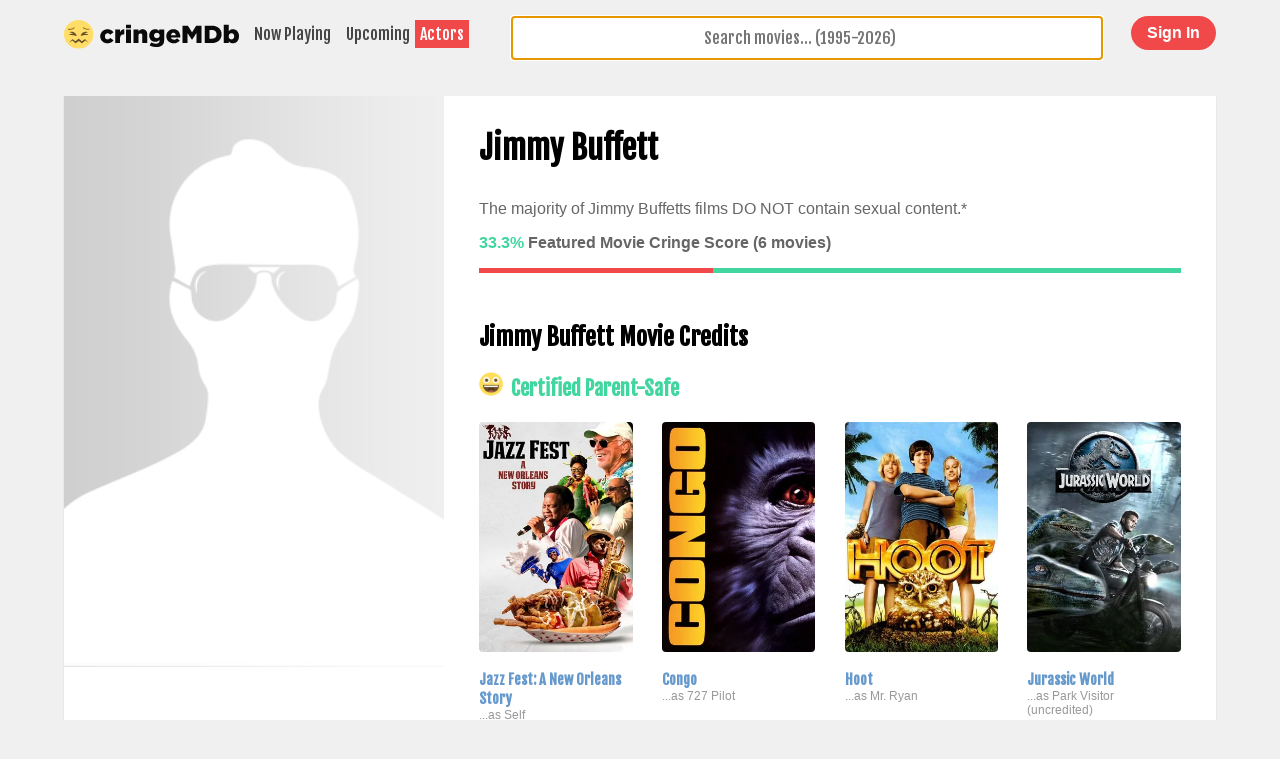

--- FILE ---
content_type: text/html; charset=UTF-8
request_url: https://cringemdb.com/person/jimmy-buffett
body_size: 10506
content:
<!DOCTYPE html>
<html lang="en">
    <head>
    <meta charset="utf-8">
    <meta http-equiv="X-UA-Compatible" content="IE=edge">
    <title>Jimmy Buffett Adult Content and Parent-Safe Films</title>
    <meta name="viewport" content="width=device-width, initial-scale=1">
    <meta name=”viewport” content="width=device-width, user-scalable=0, minimal-ui">
    <meta name="description" content="Find movies featuring Jimmy Buffett that are safe to watch with parents. 2 of Jimmy Buffett&#039;s movies feature sexual content and 4 do not feature adult content.">
    <meta name="keywords" content="cringeMDb, awkward sex scene, r rated movies, sex scenes, cringe movies">
    <meta property="og:url" content="https://cringemdb.com/person/jimmy-buffett" />
    <meta property="og:type" content="website" />
    <meta property="og:title" content="Jimmy Buffett Adult Content and Parent-Safe Films" />
    <meta property="og:description" content="Find movies featuring Jimmy Buffett that are safe to watch with parents. 2 of Jimmy Buffett&#039;s movies feature sexual content and 4 do not feature adult content." />
    <meta property="fb:app_id" content="925377307555592" />
    <meta property="og:image" content="https://cringemdb.com/https://cringemdb.com/img/cringemdb-share-image.jpg" />
    <link rel="canonical" href="https://cringemdb.com/person/jimmy-buffett"/>
    <link rel="apple-touch-icon" sizes="180x180" href="/apple-touch-icon.png">
    <link rel="icon" type="image/png" href="/favicon-32x32.png" sizes="32x32">
    <link rel="icon" type="image/png" href="/favicon-16x16.png" sizes="16x16">
    <link rel="manifest" href="/manifest.json">
    <link rel="mask-icon" href="/safari-pinned-tab.svg" color="#f2bc00">
    <meta name="theme-color" content="#ffffff">
    <meta name="csrf-token" content="cj3r1R60fssV3TBWnebJp6pCbBGoaOc7QzL7eo6t">
    <style>
    body{padding:0;margin:0;text-align:center;font-family:Fjalla One,Helvetica Neue,Helvetica,Arial,sans-serif;background:#f0f0f0;background-size:cover;background-position:50% 50%}body.alert{background-size:cover;background-position:50% 50%}a{color:#69c;text-decoration:none}.hidden,.hidden.mobile-hide,.hidden.mobile-only{display:none!important}.main.alert{background:rgba(199,0,0,.47)}.mobile-menu{position:relative;z-index:100;width:100%;left:0;right:0;-webkit-box-sizing:border-box;box-sizing:border-box;background:#f0f0f0;margin-bottom:0;padding:0;padding-top:1em;display:block!important}.mobile-menu a{display:block;padding:.5em;margin-bottom:.5em;text-decoration:none;color:#0a0a0a;background:#fff;-webkit-box-shadow:0 1px 2px #c1c1c1;box-shadow:0 1px 2px #c1c1c1;font-family:Helvetica Neue,Helvetica,Arial,sans-serif;font-weight:700;letter-spacing:-.5px;font-size:1.5em}.ui-autocomplete{-webkit-box-sizing:border-box;box-sizing:border-box;border:1px solid #fff;-webkit-box-shadow:0 1px 1px rgba(0,0,0,.25);box-shadow:0 1px 1px rgba(0,0,0,.25);max-height:25vh;overflow:scroll}.ui-autocomplete li a{font-family:Fjalla One,Helvetica Neue,Helvetica,Arial,sans-serif}nav a{color:#444;text-decoration:none;padding:4px 5px;display:inline;float:left}nav .text-links{position:relative;top:4px}nav a.selected{background:#f14949;color:#fff;text-decoration:none}nav a:first-of-type{margin-right:5px}span.try-again{position:relative;display:block;text-align:center;margin:0 auto;background:#2da97b;font-family:Fjalla One,Helvetica Neue,Helvetica,Arial,sans-serif;padding:1rem 2rem;font-size:1rem;border-radius:4px;border:none;text-decoration:underline;cursor:pointer;color:#fff;-webkit-box-shadow:0 2px 0 #21845f;box-shadow:0 2px 0 #21845f}span.try-again:hover{background:#249068;text-decoration:none}span.try-again:active{-webkit-box-shadow:none;box-shadow:none;top:2px;text-decoration:none}.main{display:-webkit-box;display:-ms-flexbox;display:flex;min-height:100vh;width:100%;-webkit-box-align:center;-ms-flex-align:center;align-items:center;margin:0 auto;text-align:center;-webkit-box-orient:vertical;-webkit-box-direction:normal;-ms-flex-direction:column;flex-direction:column;-webkit-box-pack:start;-ms-flex-pack:start;justify-content:start}.poster-wrapper{position:relative}.coming-soon-label{background:#fec709;position:absolute;left:-18px;-webkit-transform:rotate(-37deg);transform:rotate(-37deg);top:13px;font-size:12px;padding:1px 1rem}h3{font-size:2em}h3.question{padding:0 7px}.home-buttons{border-top:3px solid #ffdd67;background:#fff;font-size:12px;-webkit-box-shadow:0 2px 1px rgba(0,0,0,.15);box-shadow:0 2px 1px rgba(0,0,0,.15);margin:0 auto;max-width:320px;border-radius:0 0 6px 6px}.home-buttons,.home-buttons a{-webkit-box-sizing:border-box;box-sizing:border-box}.home-buttons a{padding:15px;display:inline-block;font-family:arial;font-weight:700;letter-spacing:-.5px;text-decoration:none}.margin-bottom-15{margin-bottom:15px}.home .inner{margin-top:-25vh}.home .main{-webkit-box-sizing:border-box;box-sizing:border-box;padding:1em}#autocomplete,input.auto.ui-autocomplete-input{width:100%;-webkit-box-sizing:border-box;box-sizing:border-box;font-size:1em;text-align:center;max-width:75vw;border-radius:4px;border:1px solid #9e9e9e;font-family:Fjalla One,Helvetica Neue,Helvetica,Arial,sans-serif;-webkit-appearance:none}.listing .inner{margin-top:15px;margin-bottom:20px}.ui-state-focus,.ui-state-hover,.ui-widget-content .ui-state-focus,.ui-widget-content .ui-state-hover,.ui-widget-header .ui-state-focus,.ui-widget-header .ui-state-hover{border:none;background:#d64f4f;font-weight:400;color:#fff!important;outline:none}.explanation{font-size:16px;color:gray;width:250px;text-align:center;display:block;position:relative;margin:0 auto;margin-bottom:18px}.answer{margin-bottom:4em;padding:0;font-size:17vw;margin:0;line-height:1em}.ui-corner-all,.ui-corner-right,.ui-corner-top,.ui-corner-tr{border-radius:none}.home .search-input{width:100%;float:none}.loading-icon{display:none;position:absolute;right:7px;top:19%;width:35px}h2.certification{font-size:24px;color:#207b5a;color:#444;line-height:1em;margin-top:0}.emoji{width:24px;height:24px;display:inline-block;margin-right:8px}.emoji span{width:100%;height:100%;background:url(/img/sprite.png) 0 0;display:block;background-size:175px 24px;border-radius:50%}.emoji span.safe{background:url(/img/sprite.png) -325px 0;background-size:174.75px 24px}.in-theatres .cringe-poster{position:absolute;right:15px;top:15px;background:hsla(0,0%,100%,.63);border-radius:4px;padding:0 4px 4px}.cringe-poster.cringe{background:rgba(241,73,73,.51);color:#fff}.in-theatres .emoji{position:relative;top:5px;left:4px}.in-theatres .emoji span{-webkit-box-shadow:0 0 4px rgba(0,0,0,.22);box-shadow:0 0 4px rgba(0,0,0,.22)}.logo{width:200px}.account .emoji{top:10px}.account .emoji,.listing .emoji,.person .emoji,.profile .emoji{margin-bottom:0;position:relative}.account .logo,.listing .logo,.person .logo,.profile .logo{float:left;margin-bottom:10px;max-width:175px;width:43%;padding-left:0}.account .status,.listing .status,.person .status,.profile .status{top:1em;right:1em;position:absolute}.account hr,.listing hr,.person hr,.profile hr{border:1px solid #000;margin-bottom:0}.account .delete-form,.listing .delete-form,.person .delete-form,.profile .delete-form{display:inline}.account input[type=search],.listing input[type=search],.person input[type=search],.profile input[type=search]{float:right;width:45%;border-radius:4px;margin-bottom:10px;-webkit-appearance:none;border:1px solid #9e9e9e}.account input[type=search].auto.ui-autocomplete-input,.listing input[type=search].auto.ui-autocomplete-input,.person input[type=search].auto.ui-autocomplete-input,.profile input[type=search].auto.ui-autocomplete-input{padding:.7em;font-size:.7em}.naughty .logo{clear:both;margin:0 auto;margin-top:10px}.more-info{font-size:12px;bottom:0;color:rgba(0,0,0,.28);margin-top:47px;background:hsla(0,0%,100%,.88);padding:12px}.social-icon{width:16px;margin-left:5px;top:3px;position:relative}.share-url{color:#fff;background:#3063b7;font-size:15px;text-decoration:none;padding:6px 5px}.naughty h4{font-size:12px;color:#f14949}button.agree,button.disagree{margin-bottom:17px;color:#fff;background:#fff;color:#444;border:1px solid #444;margin-left:-1px}button.agree:hover,button.disagree:hover{background:#444;color:#fff}.sponsor{margin-top:15px;clear:both}.sponsor.wide{margin-top:15px;display:block;width:720px;height:90px}.sponsor.mobile{display:none;width:320px;height:100px}.main-template,.movie-listing{width:90%;display:inline-block}.main-template.top,.movie-listing.top{-webkit-box-pack:start;-ms-flex-pack:start;justify-content:flex-start;margin-top:20px}.main-template h2.title,.movie-listing h2.title{color:#444;font-size:2.5em;margin-bottom:.3em}.main-template .content,.movie-listing .content{background:#fff;display:inline-block;width:100%;margin:0 auto;text-align:center;-webkit-box-shadow:0 1px 1px rgba(0,0,0,.19);box-shadow:0 1px 1px rgba(0,0,0,.19)}.main-template .movie-info,.movie-listing .movie-info{width:66%;padding:0 2.5% 2.5%;-webkit-box-sizing:border-box;box-sizing:border-box;text-align:left;display:inline-block}.main-template h2.certification,.movie-listing h2.certification{color:#41d69f}.main-template img.poster,.movie-listing img.poster{display:block;height:auto;max-height:150%}.safe-rec{margin-top:1em;border-top:1px solid gray;padding-top:1em}.safe-recommendations{-ms-flex-wrap:wrap;flex-wrap:wrap;display:-webkit-box;display:-ms-flexbox;display:flex;margin:-.5em}.safe-recommendations .poster-inline{width:48%;width:calc(50% - 1em);margin:.5em}.safe-recommendations .poster-inline img{width:100%;border-radius:4px;-webkit-transition:.2s linear;transition:.2s linear}.safe-recommendations .poster-inline h3{display:inline-block;margin-top:.5em;font-size:.85rem}.safe-recommendations .poster-inline:before{background:none;height:auto}.safe-recommendations .poster-inline .mpaa-rating{font-size:.8rem;padding:.5em .7em}.credits{display:-webkit-box;display:-ms-flexbox;display:flex;-ms-flex-wrap:wrap;flex-wrap:wrap}.credits .card{width:33.33333%}.credits .card img{width:100%;height:auto}.credits .card h3{font-size:.9rem;margin-bottom:0}.credits .card p{font-size:.75rem;margin-top:0;color:#999;font-family:arial}.watchlist-button{cursor:pointer;width:100%;padding:1em;font-size:1rem;background:#41d69f;color:#fff;border:0}.watchlist-button.remove{background:#f14949}.in-theatres p.certification{color:#41d69f}.in-theatres p.certification.cringe,.movie-listing h2.certification.cringe{color:#f14949}.content-flag{width:33%;float:left}.content-flag h3{font-size:1em;color:gray;margin:0}p.help-us{color:#aaa;font-family:arial;margin-top:0}p.help-us b{color:gray}.content-warnings{display:inline-block;width:100%}.content-flag{max-width:150px}.content-flag h4{margin:0;font-size:1.5em}.mobile-only{display:none!important}.mobile-hide{display:block!important}.mobile-hide.flex{display:-webkit-box!important;display:-ms-flexbox!important;display:flex!important}.movie-listing #vote{display:inline-block;display:-webkit-box;display:-ms-flexbox;display:flex;margin-top:20px}.movie-listing #vote button{display:inline-block;float:left;padding:4px 8px;margin:0 0 20px}.movie-listing #vote button.disagree{margin-left:-1px}.movie-listing #vote h4{margin-top:0}.movie-listing button.disagree{margin-left:-1px}.cringe-red-text,.red{color:#f14949}.green,.safe-green-text{color:#41d69f}button.standard{border:1px solid #000;background:#fff}.videoWrapper{position:relative;padding-bottom:56.25%;padding-top:25px;height:0}.videoWrapper iframe{position:absolute;top:0;left:0;width:100%;height:100%}.left-column,.poster-banner img{width:100%}.poster-banner,.poster-inline{position:relative}.poster-banner .mpaa-rating,.poster-inline .mpaa-rating{position:absolute;top:0;left:0;padding:10px;z-index:5;color:#fff;background:#f14949;-webkit-box-shadow:1px 1px 12px #000;box-shadow:1px 1px 12px #000}.poster-inline img{cursor:pointer}.grow,.poster-inline img{-webkit-transition:all .2s ease-in-out;transition:all .2s ease-in-out}span.audience-score{width:100%;height:5px;background:#41d69f;display:block;margin-bottom:9px;position:relative}span.audience-score span.cringeworthy-audience{position:absolute;top:0;left:0;width:7%;background:#f14949;z-index:1;height:5px}.ui-menu-item{margin:0;padding:0;width:100%;border-radius:4px;overflow:hidden}.ui-menu-item li{cursor:pointer}.ui-menu-item a{text-decoration:none;display:block;padding:2px .4em;line-height:1.5;min-height:0;font-weight:400}.ui-autocomplete{background:#fff;border-radius:2px;border:1px solid #aaa;list-style:none;padding:2px;margin:0;display:block;outline:none;z-index:100}.ui-autocomplete a{color:#333!important}.ui-helper-hidden-accessible{display:none}a.movie-card{background:#fff;width:23%;margin:1%;padding:10px;-webkit-box-sizing:border-box;box-sizing:border-box;-webkit-box-pack:center;-ms-flex-pack:center;justify-content:center;-webkit-box-orient:initial;-webkit-box-direction:initial;-ms-flex-direction:initial;flex-direction:row;-ms-flex-flow:row;flex-flow:row;-ms-flex-wrap:wrap;flex-wrap:wrap;-webkit-box-flex:1;-ms-flex-positive:1;flex-grow:1;cursor:pointer!important;color:#444;text-decoration:none;position:relative;-webkit-box-shadow:0 1px 1px rgba(0,0,0,.19);box-shadow:0 1px 1px rgba(0,0,0,.19)}a.movie-card:hover{background:#ffdd67;cursor:pointer!important;color:#232323}a.movie-card:hover>img{-webkit-box-shadow:0 0 7px rgba(0,0,0,.28);box-shadow:0 0 7px rgba(0,0,0,.28)}.movie-card img{width:100%}.in-theatres .content{display:-webkit-box;display:-ms-flexbox;display:flex;-webkit-box-pack:center;-ms-flex-pack:center;justify-content:center;-ms-flex-line-pack:center;align-content:center;-ms-flex-item-align:center;align-self:center;-webkit-box-orient:horizontal;-webkit-box-direction:normal;-ms-flex-direction:row;flex-direction:row;-ms-flex-wrap:wrap;flex-wrap:wrap;clear:both}.listing .inner{width:90%;min-width:720px}.in-theatres h2.certification{background:#fff;margin-bottom:0;padding:8px 4px 12px}.search-input{position:relative;max-width:75vw;margin:0 auto;float:right;width:50%}.search-input input{margin-bottom:10px;padding:.7em}@media screen and (max-width:720px){.sponsor.mobile{display:block}.sponsor.wide{display:none}.search-input{position:relative;max-width:inherit;margin:0 auto;float:right;width:100%}.search-input input{margin-bottom:10px;padding:.7em}.poster-banner{position:relative;overflow:hidden;display:-webkit-box;display:-ms-flexbox;display:flex;float:none;width:100%}.poster-banner:before{content:"";position:absolute;background:#333;background-size:cover;z-index:0;height:100%;width:100%;-webkit-transform:scale(1.2);transform:scale(1.2);-webkit-transform-origin:center;transform-origin:center;-webkit-filter:blur(5px);filter:blur(5px)}.movie-listing .poster-banner img.poster{width:33%;z-index:4;height:50%;position:relative;-webkit-box-shadow:0 0 7px rgba(0,0,0,.48);box-shadow:0 0 7px rgba(0,0,0,.48);height:auto;max-height:150%}.movie-listing .movie-info{width:85%;padding-left:0}.poster-banner h1{z-index:9;display:inline-block;position:relative;color:#fff;font-size:1.5em;padding:2%;width:66%;-webkit-box-sizing:border-box;box-sizing:border-box;-ms-flex-item-align:center;align-self:center;margin-left:1%}.mobile-only{display:block!important}.mobile-only.inline-block{display:inline-block!important}.mobile-only.flex{display:-webkit-box!important;display:-ms-flexbox!important;display:flex!important}.mobile-hide,.mobile-hide.flex{display:none!important}.movie-listing .movie-info{margin-top:1em}.movie-listing .content{padding-bottom:5%}a.movie-card{width:48%}.content-flag h3{font-size:.8em}.listing.in-theatres .inner{width:96%}.listing .inner{min-width:300px}#autocomplete,.listing .search-input,input.auto.ui-autocomplete-input,ul{max-width:inherit;width:100%}nav .text-links{float:right}.ui-menu-item a{padding:8px .2em}.movie-listing #vote button{padding:6px 12px}}@media screen and (max-width:400px){h3.question{font-size:4vw}}@media screen and (max-width:320px){h3.question{padding:0 7px}nav .text-links{font-size:.85em}.more-info{font-size:10px}.listing .inner{margin-top:7px}}.banner-top{margin:0 auto;background:#fff;width:100%;height:50px;overflow:hidden}.staff-says-tag{background:#ffde5c;color:#674e24;padding:10px;margin-bottom:0;display:inline-block;margin-top:0;font-size:1em}.user-says-tag{margin:.5em 0}.coming-soon .content,.in-theatres .content{position:relative;width:102%;left:-1%}.coming-soon header,.in-theatres header{display:inline-block;clear:both;margin:0;margin-bottom:1rem;width:100%;padding:0;-webkit-box-sizing:border-box;box-sizing:border-box;color:#444}.coming-soon header h1,.in-theatres header h1{margin:0;padding:0;display:inline;float:left;letter-spacing:-1px;font-weight:700;font-family:Helvetica,Arial,sans-serif;color:#0a0a0a}.coming-soon header .filters,.in-theatres header .filters{float:right;display:inline-block;font-family:Helvetica,Arial sans-serif;margin-top:10px;position:relative;top:-5px}.coming-soon .filters span,.in-theatres .filters span{padding:2px 7px;border-radius:4px;border:1px solid transparent;color:gray}.coming-soon .filters span:hover,.in-theatres .filters span:hover{color:#212121;background:#fff;cursor:pointer}.coming-soon .filters span.active,.in-theatres .filters span.active{color:#fff;font-weight:700}.coming-soon .filters span.active.safe,.in-theatres .filters span.active.safe{background:#41d69f}.coming-soon .filters span.active.unsafe,.in-theatres .filters span.active.unsafe{background:#f14949}.coming-soon .filters span.active.all,.in-theatres .filters span.active.all{background:#ffde5c;color:#212121}@media screen and (max-width:720px){.listing header{border-top:0}.listing header .filters,.listing header h1{float:none}.listing header .filters{margin-bottom:10px}.listing header h1{padding:0 10px}.listing .movie-card h2{font-size:1em}}button.add-review,button.green,button.red{margin-bottom:20px;color:#fff;border:0;padding:.5em 1em;font-size:1em;font-weight:700;border-radius:2em;cursor:pointer;outline:none;margin:.5em 0}button.add-review,button.red{background:#f14949}button.green{background:#41d69f}button.add-review,button.add-review-dummy{margin-right:5px}#review-body,textarea.review-body{width:100%;border:1px solid #9e9e9e;border-radius:4px;height:150px;margin-bottom:10px}.login .field-group{margin-bottom:13px}.login label{margin-bottom:5px;display:block}.login h1{padding-top:0;margin-top:0;border-bottom:1px solid #e6e6e6;padding-bottom:10px;margin-bottom:13px}.login input[type=email],.login input[type=password],.login input[type=search],.login input[type=text]{cursor:auto;border-radius:4px;background:#fff;border:1px solid gray;width:200px}.login .checkbox-group{font-family:arial}.login button{background:#f14949;color:#fff;border:0;clear:both;display:block;margin:0 auto;padding:.5em 2em;font-size:1.2em;margin:14px auto;border-radius:3em;cursor:pointer}.login button.small{font-size:16px}.login a{font-family:arial}.login .main{-webkit-box-pack:start;-ms-flex-pack:start;justify-content:flex-start;margin-top:20px}.login .content{padding:1em;background:#fff;-webkit-box-shadow:0 1px 1px rgba(0,0,0,.19);box-shadow:0 1px 1px rgba(0,0,0,.19)}.alert.alert-info{background:#f14949;padding:1em;color:#fff}.field-group span{display:block;margin-top:10px;color:#f14949}.admin input[type=submit]{background:transparent;border:0;-webkit-appearance:none;cursor:pointer;width:inherit;font-weight:700;font-size:14px;padding:0;color:#593c0f;letter-spacing:-.5px;color:#483c0f;font-family:Helvetica Neue,Helvetica,Arial,sans-serif}.btn{display:inline-block;width:100%;max-width:300px;background:#fff;padding:.8em .5em;border:1px solid #000;border-radius:4em;-webkit-box-sizing:border-box;box-sizing:border-box;font-weight:700;text-decoration:none;color:#000;position:relative}.btn:hover{color:#fff;background:#000}.btn.btn-facebook{border:1px solid #4366ab;color:#4366ab}.btn.btn-facebook:hover{background:transparent}.btn.btn-twitter{color:#32b4e5;border:1px solid #32b4e5}.btn.btn-twitter:hover{background:transparent}.btn.btn-google{border:1px solid #ea4335;color:#ea4335}.btn.btn-google:hover{background:transparent}.login .btn{margin-bottom:10px}.login i{width:36px;height:40px;display:inline-block;position:absolute;top:4px;left:6px;background-repeat:no-repeat}.login i.fa-google{background:url(/img/google-icon.svg);background-size:36px;background-repeat:no-repeat}.login i.fa-facebook{background:url(/img/facebook-icon.svg);background-size:26px;background-repeat:no-repeat;top:8px;left:10px}.login i.fa-twitter{background:url(/img/twitter-icon.svg);background-size:31px;background-repeat:no-repeat;top:9px;left:9px}.pending-review{background:#f5f5f5;padding:1em;margin-bottom:20px}.pending-review span{font-size:12px;color:gray;margin-bottom:5px;display:inline-block}.account-review,.approved-review,.vote-summary{padding:1em;background:#fff;border:1px solid #dadada;-webkit-box-shadow:0 1px 2px hsla(0,0%,47%,.52);box-shadow:0 1px 2px hsla(0,0%,47%,.52);border-radius:4px;margin-bottom:20px;position:relative}.account-review span,.approved-review span,.vote-summary span{font-size:12px;color:gray;margin-bottom:5px;display:inline-block}.account-review h2,.approved-review h2,.vote-summary h2{margin-top:0}.account-review .date,.approved-review .date,.vote-summary .date{font-size:12px;color:#aaa}.vote-summary>h1,.vote-summary h2,.vote-summary h3,.vote-summary h4,.vote-summary h5,.vote-summary h6,.vote-summary p{margin-top:0}.vote-summary p:last-of-type{margin-bottom:0}.vote-summary h4{margin-bottom:5px}.account .content,.profile .content{padding:1em;-webkit-box-sizing:border-box;box-sizing:border-box}.account textarea.review-body,.profile textarea.review-body{-webkit-box-sizing:border-box;box-sizing:border-box;font-size:14px;padding:.5em}.account .logout,.profile .logout{float:right;padding:.8em 1.3em;font-weight:700;border-radius:3em}form label{display:block;margin:10px 0}form input[type=email],form input[type=password],form input[type=submit],form input[type=text],form input[type=textarea]{display:inline-block;border:1px solid #000;padding:.5em;border-radius:4px;background:#fff;border:1px solid gray;width:100%;max-width:200px;-webkit-box-sizing:border-box;box-sizing:border-box}.change-vote{color:gray;margin-left:5px;font-size:.7em;top:-1px;position:relative}.admin label,.change-vote{text-transform:uppercase;font-weight:700}.admin label{font-size:11px;margin-right:6px;margin-left:2px;color:#777}@media screen and (min-width:719px){.menu-grid{display:grid!important;grid-template-columns:27rem 1fr 8rem;grid-template-rows:1fr;gap:0 0;grid-template-areas:"nav search login";margin:0 auto!important}.menu-grid-nav{grid-area:nav}.menu-grid-search{grid-area:search}.menu-grid-login{grid-area:login}.left-column{float:left;width:33%}.safe-recommendations .poster-inline{width:18%;width:calc(20% - 1em)}.grow:hover,.poster-inline img:hover{-webkit-transform:scale(1.05);transform:scale(1.05)}.poster-inline img:hover{-webkit-filter:brightness(110%);filter:brightness(110%)}}header.white-menu{display:inline-block;width:100%;position:relative;padding:1em;-webkit-box-sizing:border-box;box-sizing:border-box;padding-bottom:0}header.white-menu .logo{margin-bottom:0}header.white-menu .search-input{width:100%;max-width:93vw;margin-left:15px;margin-bottom:0;padding-bottom:0;margin-top:5px;float:left}header.white-menu .search-input input{margin-bottom:0;top:-5px;position:relative}header.white-menu button.red{margin-top:0;margin-bottom:0;float:right}header.white-menu .mobile-menu-button{display:none}@media screen and (min-width:719px){header.white-menu{width:90%;min-width:720px;padding:1em 0 0}}@media screen and (max-width:720px){header.white-menu{font-size:12px}header.white-menu .text-links{display:none}header.white-menu .search-input{clear:both;margin-top:10px;margin-left:0;width:100%;max-width:100vw}header.white-menu .search-input input{margin-bottom:0}header.white-menu .logo{display:inline-block;margin:0 auto;float:none}header.white-menu button.red{margin-top:0;margin-bottom:0;float:right;position:absolute;top:1em;right:1em}header.white-menu .mobile-menu-button{font-size:2em;position:absolute;left:.5em;top:.3em;display:inline-block;cursor:pointer}}.user_name-status{margin-bottom:9px;clear:both;display:block;font-size:12px}.checkbox-group label{display:inline}.checkbox-group input{width:inherit}.modal{display:none;position:fixed;z-index:10;left:0;top:0;width:100%;height:100%;overflow:auto;background-color:#000;background-color:rgba(0,0,0,.4)}.modal .modal-content{background-color:#fefefe;margin:15% auto;padding:20px;border:1px solid #888;width:80%;text-align:left}.modal .checkbox-group label{display:block;margin-bottom:10px}.modal textarea{min-height:150px;width:100%;height:25vh}.modal .close{color:#aaa;float:right;font-size:28px;font-weight:700}.modal .close:focus,.modal .close:hover{color:#000;text-decoration:none;cursor:pointer}.modal p{font-size:14px;font-family:arial;color:#444}.modal p:first-of-type{margin-top:0}.account-menu{padding-left:0;margin-left:0;position:relative}.account-menu li{margin-right:10px;display:inline-block}.account-menu li a{color:#0a0a0a}.account-menu form{height:20px;float:right;top:-15px;position:relative}.account-menu li:last-of-type{float:right}.account-menu li.active{position:relative}.account-menu li.active a{color:#f14949!important}.account-menu li.active:after{content:"";width:100%;height:2px;background:#f14949;position:absolute;left:0;bottom:-18px}@media screen and (max-width:720px){.account-menu{margin-top:0}.account-menu li{display:block;margin-bottom:10px}.account-menu li:after{display:none}.account-menu li:last-of-type{position:absolute;top:1em;right:0}}.lds-ring{display:inline-block;position:relative;width:16px;height:16px}.lds-ring div{-webkit-box-sizing:border-box;box-sizing:border-box;display:block;position:absolute;width:16px;height:16px;margin:0;border:2px solid #fff;border-radius:50%;-webkit-animation:lds-ring 1.2s cubic-bezier(.5,0,.5,1) infinite;animation:lds-ring 1.2s cubic-bezier(.5,0,.5,1) infinite;border-color:#41d69f transparent transparent}.lds-ring div:first-child{-webkit-animation-delay:-.45s;animation-delay:-.45s}.lds-ring div:nth-child(2){-webkit-animation-delay:-.3s;animation-delay:-.3s}.lds-ring div:nth-child(3){-webkit-animation-delay:-.15s;animation-delay:-.15s}@-webkit-keyframes lds-ring{0%{-webkit-transform:rotate(0deg);transform:rotate(0deg)}to{-webkit-transform:rotate(1turn);transform:rotate(1turn)}}@keyframes lds-ring{0%{-webkit-transform:rotate(0deg);transform:rotate(0deg)}to{-webkit-transform:rotate(1turn);transform:rotate(1turn)}}.m-auto{margin:auto}.cursor-pointer{cursor:pointer}.attribution{display:-webkit-box;display:-ms-flexbox;display:flex;-webkit-box-pack:center;-ms-flex-pack:center;justify-content:center;-webkit-box-align:center;-ms-flex-align:center;align-items:center;margin-top:.5rem;font-weight:100;font-size:10px;text-align:left}.attribution img{margin-right:1rem}.safety-label{text-align:center;padding:5px 11px;font-family:arial;text-transform:uppercase;font-size:10px;font-weight:700;color:rgba(0,0,0,.76)}.home-hero{background:-webkit-gradient(linear,left bottom,left top,from(#ffc600),to(transparent));background:linear-gradient(0deg,#ffc600,transparent);padding:2rem;display:-webkit-box;display:-ms-flexbox;display:flex;-webkit-box-pack:center;-ms-flex-pack:center;justify-content:center}.top-movies{text-align:left;max-width:90%;margin:0 auto}.top-movies h2{font-family:arial;margin-bottom:0}.top-movies h2+a{margin-bottom:1rem;display:block}.movie-row{display:-webkit-box;display:-ms-flexbox;display:flex;-webkit-box-orient:horizontal;-webkit-box-direction:normal;-ms-flex-direction:row;flex-direction:row;overflow-x:scroll}.home-card{width:7rem;margin:0 .5rem;text-align:left;font-size:12px}.home-card p{width:7rem}.home-card img{height:10.5rem}.poster-wrapper.safe{border:2px solid #108e5f}.poster-wrapper.unsafe{border:2px solid #851a1a}.safe .safety-label{background:linear-gradient(45deg,#0c9c67,#1e4c38)}.unsafe .safety-label{background:linear-gradient(45deg,#771818,#d02828)}.home-card .poster-wrapper{position:relative;border-radius:6px;overflow:hidden;-webkit-box-shadow:0 2px 8px rgba(0,0,0,.35);box-shadow:0 2px 8px rgba(0,0,0,.35)}.top-movies{padding:0 2rem}.movie-row-wrapper{position:relative;margin:0 -.5rem}.movie-row.scroll-fade.is-fading:after{-webkit-transition:.3s linear;transition:.3s linear;opacity:1}.movie-row.scroll-fade.is-hidden:after{-webkit-transition:.3s linear;transition:.3s linear;opacity:0}.movie-row.scroll-fade:after{content:"";width:60px;height:100%;position:absolute;top:0;right:0;background-image:-webkit-gradient(linear,left top,right top,from(hsla(0,0%,94%,0)),to(#f0f0f0));background-image:linear-gradient(90deg,hsla(0,0%,94%,0) 0,#f0f0f0);will-change:opacity;pointer-events:none}a.home-card{padding:0;background:transparent;-webkit-box-shadow:none;box-shadow:none;color:#333}a.home-card img{display:-webkit-box;display:-ms-flexbox;display:flex}.justify-around{-ms-flex-pack:distribute!important;justify-content:space-around!important}@media screen and (min-width:400px){.home-card{width:8rem}.home-card p{width:8rem;font-size:14px}.home-card img{height:12rem}}.full-width{width:100%}.container,.row{width:100%;overflow:hidden;margin:0;padding:0;clear:both}.row{float:left}.eightcol,.elevencol,.fivecol,.fourcol,.ninecol,.onecol,.sevencol,.sixcol,.tencol,.threecol,.twelvecol,.twocol{width:94%;margin-left:3%;float:left;clear:both}img{max-width:100%}@media (min-width:481px) and (max-width:600px){.eightcol,.elevencol,.fivecol,.fourcol,.ninecol,.onecol,.sevencol,.sixcol,.tencol,.threecol,.twelvecol,.twocol{width:96%;margin-left:2%}}@media (min-width:601px) and (max-width:768px){.eightcol,.elevencol,.fivecol,.fourcol,.ninecol,.onecol,.sevencol,.tencol,.threecol,.twelvecol,.twocol{width:98%;margin-left:1%}.sixcol{width:48.5%;margin-left:1%;float:left;clear:none}}@media (min-width:769px){.container{max-width:960px;margin:0 auto}.eightcol:first-child,.elevencol:first-child,.fivecol:first-child,.fourcol:first-child,.ninecol:first-child,.onecol:first-child,.sevencol:first-child,.sixcol:first-child,.tencol:first-child,.threecol:first-child,.twelvecol:first-child,.twocol:first-child{margin-left:1.66666667%}.eightcol:last-child,.elevencol:last-child,.fivecol:last-child,.fourcol:last-child,.ninecol:last-child,.onecol:last-child,.sevencol:last-child,.sixcol:last-child,.tencol:last-child,.threecol:last-child,.twelvecol:last-child,.twocol:last-child{margin-right:0}.onecol{width:6.14583333%}.onecol,.twocol{float:left;clear:none;margin:1em 2.08333333% 1em 0}.twocol{width:14.375%}.threecol{width:22.60416667%}.fourcol,.threecol{float:left;clear:none;margin:1em 2.08333333% 1em 0}.fourcol{width:30.83333333%}.fivecol{width:39.0625%}.fivecol,.sixcol{float:left;clear:none;margin:1em 2.08333333% 1em 0}.sixcol{width:47.29166667%}.sevencol{width:55.52083333%}.eightcol,.sevencol{float:left;clear:none;margin:1em 2.08333333% 1em 0}.eightcol{width:63.75%}.ninecol{width:71.97916667%}.ninecol,.tencol{float:left;clear:none;margin:1em 2.08333333% 1em 0}.tencol{width:80.20833333%}.elevencol{width:88.4375%}.elevencol,.twelvecol{float:left;clear:none;margin:1em 2.08333333% 1em 0}.twelvecol{width:96.66666667%}}    </style>
</head>    <body class="listing person person ">
                            <header class="white-menu menu-grid">
    <div class="mobile-menu-button">
    ☰
</div>

<nav class="menu-grid-nav">
    <a href="/" class="logo"><img src="/img/logo.svg"></a>
    <div class="text-links">
        <a href="/movies-in-theaters" >Now Playing</a>
        <a href="/movies-coming-soon" >Upcoming</a>
        <a href="/actors/top-100"  class="selected" >Actors</a>
    </div>
</nav>

<a class="menu-grid-login" href="/join">
    <button class="red">
        Sign In
    </button>
</a>

<div class="mobile-menu mobile-only hidden">
    <a href="/movies-in-theaters" >Now Playing</a>
    <a href="/movies-coming-soon" >Upcoming</a>
    <a href="/actors/top-100"  class="selected" >Actors</a>
</div>            <div class="search-input menu-grid-search">
    <input id="autocomplete" type='search' name='movie' value='' class='auto' placeholder="Search movies... (1995-2026)">
    <img src="/img/ring-alt.svg" class="loading-icon">
</div>    </header>        
        <style>
section.main.person-template {
    margin-top: 1em;
}
.person-template h1 {
    font-size: 2rem;
}
.person-template h2 {
    font-size: 1.5rem;
}
.person-template h3 {
    font-size: 1.25rem;
}
.certification {
    color: #41D69F;
}
.certification.cringe {
    color: #F14949;
}
.person-template p {
    font-family: arial;
    color: #666;

}
.person-template .credits {
    margin: -2%;
}

.person-template .credits .card {
    width: 46%;
    width: calc(100% / 2 - 4%);
    margin: 2%;
}

.person-template .credits .card img {
    border-radius: 4px;
    transition: linear .2s;
}

.container-person {
  width: 100%;
}

@media  screen and (min-width: 719px) {
    .person-template .credits .card img:hover {
        filter: brightness(110%);
    }
}


@media  screen and (min-width: 719px) {
    .person-template .credits .card {
        width: 29.333%;
        width: calc(100% / 4 - 4%);
    }
}

.poster-banner:before {
        background: linear-gradient( rgba(0, 0, 0, 0.1), rgba(0, 0, 0, 0.45)), url(/img/missing-cast.png);
    }
</style>
    <section class="main person-template">
        <div class="inner container-person">
            <section class="main">
                <div class="movie-listing full-width">
                    <div class="content">
                        <div class="left-column" style="background: #ffdd67;">
                            <div class="poster-banner">
                                                                    <img width="300" height="450" class="poster" itemprop="thumbnailUrl" onerror="this.src = '/img/missing-cast.png'" src="/img/missing-cast.png">
                                                                <h1 class="mobile-only" itemprop="name">
                                Jimmy Buffett&nbsp;
                                </h1>
                                
                          </div>
                          

                                                  </div>
                        <div class="movie-info">
                        <header>
                            <h1 class="mobile-hide">Jimmy Buffett</h1>
                        </header>
                                                            
                            
                                                        <p>
                                The majority of Jimmy Buffetts films DO NOT contain sexual content.*
                            </p>

                                                                <p itemprop="aggregateRating" itemscope itemtype="https://schema.org/AggregateRating">
                                    <span itemprop="ratingValue" style="display:none;">
                                    33.3%
                                    </span>
                                    <strong>
                                    <span itemprop="bestRating" style="display:none;">100</span>
                                    <span class="green">33.3%</span>
                                    Featured Movie Cringe Score
                                    (<span itemprop="reviewCount">6</span> movies)
                                    </strong>
                                </p>
                                <span class="audience-score">
                                    <span class="cringeworthy-audience" style="width: 33.333333333333%"></span>
                                </span>
                                                            <br>
                           <h2 class="mobile-hide">Jimmy Buffett Movie Credits</h2>
                                                           <h3 class="certification"><span class="emoji"><span class="safe"></span></span>Certified Parent-Safe</h3>
                                <div class="credits">
                                                                  <a   class="grow card" href="/movie/jazz-fest-a-new-orleans-story-2022" itemscope itemtype="https://schema.org/Movie">
                                   <img width="300" height="450" src="https://image.tmdb.org/t/p/w300_and_h450_bestv2/uRLqKAiyTg1DT98HaYQaJ3o4p24.jpg" width="30" height="45" style="width: auto" itemprop="thumbnailUrl">
                                   <h3>Jazz Fest: A New Orleans Story</h3>
                                                                          <p>...as Self</p>
                                                                      </a>
                                                                  <a   class="grow card" href="/movie/congo-1995" itemscope itemtype="https://schema.org/Movie">
                                   <img width="300" height="450" src="https://image.tmdb.org/t/p/w300_and_h450_bestv2/hPNSToNIIpRO6y5Rh973leqQqNr.jpg" width="30" height="45" style="width: auto" itemprop="thumbnailUrl">
                                   <h3>Congo</h3>
                                                                          <p>...as 727 Pilot</p>
                                                                      </a>
                                                                  <a   class="grow card" href="/movie/hoot-2006" itemscope itemtype="https://schema.org/Movie">
                                   <img width="300" height="450" src="https://image.tmdb.org/t/p/w300_and_h450_bestv2/l3gbiQkSLXPRkJnH7QInA5zrk6n.jpg" width="30" height="45" style="width: auto" itemprop="thumbnailUrl">
                                   <h3>Hoot</h3>
                                                                          <p>...as Mr. Ryan</p>
                                                                      </a>
                                                                  <a   class="grow card" href="/movie/jurassic-world-2015" itemscope itemtype="https://schema.org/Movie">
                                   <img width="300" height="450" src="https://image.tmdb.org/t/p/w300_and_h450_bestv2/rhr4y79GpxQF9IsfJItRXVaoGs4.jpg" width="30" height="45" style="width: auto" itemprop="thumbnailUrl">
                                   <h3>Jurassic World</h3>
                                                                          <p>...as Park Visitor (uncredited)</p>
                                                                      </a>
                                                              </div>
                                                              <h3 class="certification cringe"><span class="emoji"><span></span></span>Certified Cringeworthy</h3>
                               <div class="credits">
                                                                  <a class="grow card" href="/movie/the-beach-bum-2019" itemscope itemtype="https://schema.org/Movie">
                                   <img width="300" height="450" src="https://image.tmdb.org/t/p/w300_and_h450_bestv2/iXMxdC7T0t3dxislnUNybcvJmAH.jpg" width="30" height="45" style="width: auto" itemprop="thumbnailUrl">
                                   <h3>The Beach Bum</h3>
                                                                          <p>...as Himself</p>
                                                                      </a>
                                                                  <a class="grow card" href="/movie/billionaire-boys-club-2018" itemscope itemtype="https://schema.org/Movie">
                                   <img width="300" height="450" src="https://image.tmdb.org/t/p/w300_and_h450_bestv2/7EpC1etIcUQxqPnBz0CpHLp3evv.jpg" width="30" height="45" style="width: auto" itemprop="thumbnailUrl">
                                   <h3>Billionaire Boys Club</h3>
                                                                          <p>...as Police Captain</p>
                                                                      </a>
                                                              </div>
                                                  
                                    <small>
                                        *The ratings on this page are based on the content of the movies in which Jimmy Buffett has appeared and do not necessarily reflect that the actor themselves appears in adult content. The ratings are based on user feedback and known rating information which may be subjective to the viewer.
                                    </small>
                                                          </div>

                                                  </div>
                    </div>
                </div>
            </section>
        </div>
    </section>
    <script type="application/ld+json">
    {
      "@context":"https://schema.org",
      "@type": "Person",
      "url": "/person/jimmy-buffett",
      "name": "Jimmy Buffett",
      "image": "/img/missing-cast.png",
      "jobTitle": "Actor",
      "description": "An actor featued in movies such as Jazz Fest: A New Orleans Story. The majority of Jimmy Buffetts films DO NOT contain sexual content.*"
    }
    </script>
        <footer class="more-info">contact us: info (at) cringemdb.com | <a href="/privacy">Privacy</a>
    <a href="https://www.facebook.com/cringeMDb-780245098753870/"><img class="social-icon" src="/img/facebook.svg"></a>
    <a href="https://twitter.com/cringeMDb"><img class="social-icon" src="/img/twitter.svg"></a>
    <br>
    <div class="attribution">
        <img width="40" src="https://www.themoviedb.org/assets/2/v4/logos/v2/blue_square_1-5bdc75aaebeb75dc7ae79426ddd9be3b2be1e342510f8202baf6bffa71d7f5c4.svg"/>
        <span>CringeMDb uses the TMDb API for Movie Poster Images and Actor Credits but is not endorsed or certified by TMDb. We use JustWatch for movie streaming information.</span>
    </div>
</footer>

<script>
    /* Second CSS File */
    var styleSheet2 = document.createElement('link');
    styleSheet2.rel = 'stylesheet';
    styleSheet2.href = 'https://fonts.googleapis.com/css?family=Fjalla+One';
    styleSheet2.type = 'text/css';
    var godefer2 = document.getElementsByTagName('link')[0];
    godefer2.parentNode.insertBefore(styleSheet2, godefer2);
</script>

<script src="//cdnjs.cloudflare.com/ajax/libs/require.js/2.3.2/require.min.js"></script>

<script async>
    requirejs.config({
        waitSeconds: 30,
        paths: {
            'app': '/js/app',
            'jQuery': '//code.jquery.com/jquery-1.9.1.min',
            'jquery-ui': '//code.jquery.com/ui/1.10.1/jquery-ui.min'
        },
        shim: {
            'jquery-ui': {
                exports: "$",
                deps: ['jQuery']
            },
            'app': ['jQuery'],
        }
    });

    require([
        "require",
        "jQuery",
        "jquery-ui",
        "app"
    ], function (require, $) {});
</script>

<script>(function(w,d,s,l,i){w[l]=w[l]||[];w[l].push({'gtm.start':
    new Date().getTime(),event:'gtm.js'});var f=d.getElementsByTagName(s)[0],
    j=d.createElement(s),dl=l!='dataLayer'?'&l='+l:'';j.async=true;j.src=
    'https://www.googletagmanager.com/gtm.js?id='+i+dl;f.parentNode.insertBefore(j,f);
    })(window,document,'script','dataLayer','GTM-W3TNL2X');</script>


<noscript>
    <link href='https://fonts.googleapis.com/css?family=Fjalla+One' rel='stylesheet' type='text/css'>
</noscript>    <script defer src="https://static.cloudflareinsights.com/beacon.min.js/vcd15cbe7772f49c399c6a5babf22c1241717689176015" integrity="sha512-ZpsOmlRQV6y907TI0dKBHq9Md29nnaEIPlkf84rnaERnq6zvWvPUqr2ft8M1aS28oN72PdrCzSjY4U6VaAw1EQ==" data-cf-beacon='{"version":"2024.11.0","token":"969cc43bd9df44f0bb36f112cf754b64","r":1,"server_timing":{"name":{"cfCacheStatus":true,"cfEdge":true,"cfExtPri":true,"cfL4":true,"cfOrigin":true,"cfSpeedBrain":true},"location_startswith":null}}' crossorigin="anonymous"></script>
</body>
</html>

--- FILE ---
content_type: image/svg+xml
request_url: https://cringemdb.com/img/logo.svg
body_size: 2007
content:
<?xml version="1.0" encoding="utf-8"?>
<!-- Generator: Adobe Illustrator 19.1.0, SVG Export Plug-In . SVG Version: 6.00 Build 0)  -->
<svg version="1.1" id="Layer_1" xmlns="http://www.w3.org/2000/svg" xmlns:xlink="http://www.w3.org/1999/xlink" x="0px" y="0px"
	 viewBox="0 0 178.9 30" style="enable-background:new 0 0 178.9 30;" xml:space="preserve">
<style type="text/css">
	.st0{fill:#0A0A0A;}
	.st1{fill:#FFDD67;}
	.st2{fill:#664E27;}
	.st3{fill:#917524;}
</style>
<g>
	<path class="st0" d="M44.3,24.4c-1.1,0-2-0.2-2.9-0.6s-1.7-0.9-2.3-1.6c-0.7-0.7-1.2-1.4-1.5-2.3c-0.4-0.9-0.6-1.8-0.6-2.8v-0.1
		c0-1,0.2-1.9,0.6-2.8c0.4-0.9,0.9-1.7,1.5-2.3s1.5-1.2,2.4-1.6c0.9-0.4,1.9-0.6,3.1-0.6c1.5,0,2.7,0.3,3.6,0.9
		c1,0.6,1.8,1.3,2.4,2.3l-3.4,2.5c-0.3-0.5-0.7-0.8-1.1-1.1c-0.4-0.3-0.9-0.4-1.5-0.4c-0.4,0-0.8,0.1-1.1,0.2
		c-0.3,0.2-0.6,0.4-0.9,0.7c-0.2,0.3-0.4,0.6-0.6,1c-0.1,0.4-0.2,0.8-0.2,1.2v0.1c0,0.5,0.1,0.9,0.2,1.3c0.1,0.4,0.3,0.7,0.6,1
		c0.2,0.3,0.5,0.5,0.9,0.7c0.3,0.2,0.7,0.2,1.1,0.2c0.6,0,1.1-0.1,1.5-0.4c0.4-0.3,0.8-0.6,1.2-1.1l3.3,2.4c-0.7,1-1.5,1.8-2.5,2.3
		C47.1,24.1,45.8,24.4,44.3,24.4z"/>
	<path class="st0" d="M52.3,10h5v2.8c0.4-1,0.9-1.7,1.6-2.3c0.7-0.6,1.6-0.8,2.8-0.8V15h-0.4c-1.3,0-2.3,0.4-3,1.1
		c-0.7,0.8-1,2-1,3.6v4.4h-5V10z"/>
	<path class="st0" d="M63.4,5.1h5.2v3.6h-5.2V5.1z M63.5,10h5v14.1h-5V10z"/>
	<path class="st0" d="M71.2,10h5v2c0.2-0.3,0.5-0.6,0.7-0.9c0.3-0.3,0.6-0.5,0.9-0.7c0.3-0.2,0.7-0.4,1.1-0.5
		c0.4-0.1,0.9-0.2,1.4-0.2c1.5,0,2.7,0.5,3.5,1.4c0.8,0.9,1.3,2.2,1.3,3.8v9.2h-5v-7.6c0-0.8-0.2-1.4-0.5-1.8s-0.8-0.6-1.4-0.6
		c-0.6,0-1.1,0.2-1.5,0.6c-0.4,0.4-0.6,1-0.6,1.8v7.6h-5V10z"/>
	<path class="st0" d="M94.6,28.3c-1.4,0-2.6-0.1-3.8-0.4c-1.2-0.3-2.2-0.7-3.3-1.2l1.6-3.3c0.8,0.4,1.5,0.7,2.3,1
		c0.8,0.2,1.6,0.4,2.6,0.4c1.2,0,2.2-0.3,2.8-0.9c0.6-0.6,0.9-1.4,0.9-2.6v-0.5c-0.5,0.6-1.1,1.1-1.8,1.5c-0.7,0.4-1.5,0.6-2.6,0.6
		c-0.9,0-1.7-0.2-2.4-0.5c-0.8-0.3-1.4-0.7-2-1.3c-0.6-0.6-1-1.2-1.3-2.1c-0.3-0.8-0.5-1.7-0.5-2.7v-0.1c0-1,0.2-1.9,0.5-2.7
		s0.8-1.5,1.3-2.1s1.2-1,1.9-1.3c0.7-0.3,1.5-0.5,2.3-0.5c1.1,0,1.9,0.2,2.6,0.6c0.7,0.4,1.3,0.8,1.8,1.4V10h4.9v10.7
		c0,1.3-0.1,2.4-0.4,3.3c-0.3,0.9-0.8,1.7-1.4,2.3c-0.6,0.6-1.5,1.1-2.5,1.5C97.3,28.1,96.1,28.3,94.6,28.3z M94.9,19
		c0.8,0,1.5-0.3,2.1-0.8c0.5-0.5,0.8-1.2,0.8-2v-0.1c0-0.8-0.3-1.4-0.8-1.9c-0.5-0.5-1.2-0.8-2.1-0.8c-0.8,0-1.5,0.3-2.1,0.8
		c-0.5,0.5-0.8,1.2-0.8,2v0.1c0,0.8,0.3,1.4,0.8,1.9C93.3,18.8,94,19,94.9,19z"/>
	<path class="st0" d="M112.2,24.4c-1.1,0-2.1-0.2-3-0.5c-0.9-0.4-1.7-0.8-2.4-1.5c-0.7-0.6-1.2-1.4-1.6-2.3c-0.4-0.9-0.6-1.9-0.6-3
		v-0.1c0-1,0.2-2,0.5-2.9s0.8-1.7,1.5-2.3c0.6-0.7,1.4-1.2,2.2-1.6c0.9-0.4,1.8-0.6,2.9-0.6c1.2,0,2.3,0.2,3.2,0.6
		c0.9,0.4,1.6,1,2.2,1.7c0.6,0.7,1,1.5,1.3,2.4s0.4,1.9,0.4,3c0,0.2,0,0.3,0,0.5c0,0.2,0,0.3,0,0.5h-9.4c0.2,0.8,0.5,1.4,1.1,1.7
		s1.2,0.6,2,0.6c0.6,0,1.1-0.1,1.6-0.3c0.5-0.2,1-0.6,1.5-1.1l2.7,2.3c-0.7,0.9-1.5,1.6-2.5,2.1C114.8,24.2,113.6,24.4,112.2,24.4z
		 M114.3,15.9c-0.1-0.8-0.3-1.4-0.8-1.9c-0.4-0.5-1-0.7-1.7-0.7c-0.7,0-1.2,0.2-1.6,0.7s-0.7,1.1-0.8,1.9H114.3z"/>
	<path class="st0" d="M121.3,5.9h5.3l4.3,7l4.3-7h5.3v18.2h-5V13.6l-4.6,7.1h-0.1l-4.6-7.1v10.4h-5V5.9z"/>
	<path class="st0" d="M143.8,5.9h7c1.6,0,3.1,0.2,4.4,0.7c1.3,0.4,2.3,1.1,3.2,1.9c0.9,0.8,1.5,1.7,2,2.8c0.5,1.1,0.7,2.3,0.7,3.6
		v0.1c0,1.3-0.2,2.5-0.7,3.7c-0.5,1.1-1.1,2.1-2,2.9c-0.9,0.8-2,1.5-3.3,1.9c-1.3,0.5-2.8,0.7-4.4,0.7h-6.9V5.9z M150.9,19.6
		c1.5,0,2.7-0.4,3.7-1.2c0.9-0.8,1.4-1.9,1.4-3.4V15c0-1.5-0.5-2.6-1.4-3.4c-0.9-0.8-2.1-1.2-3.7-1.2h-2.1v9.3H150.9z"/>
	<path class="st0" d="M172.7,24.4c-0.5,0-1-0.1-1.4-0.2c-0.4-0.1-0.8-0.3-1.2-0.4c-0.3-0.2-0.7-0.4-0.9-0.7
		c-0.3-0.3-0.5-0.5-0.8-0.8v1.7h-5v-19h5l0,6.8c0.2-0.3,0.5-0.6,0.8-0.8c0.3-0.3,0.6-0.5,0.9-0.7c0.3-0.2,0.7-0.4,1.1-0.5
		c0.4-0.1,0.9-0.2,1.4-0.2c0.8,0,1.6,0.2,2.4,0.5c0.8,0.3,1.4,0.8,2,1.4c0.6,0.6,1,1.4,1.4,2.3c0.3,0.9,0.5,1.9,0.5,3V17
		c0,1.1-0.2,2.2-0.5,3.1c-0.3,0.9-0.8,1.7-1.3,2.3c-0.6,0.6-1.2,1.1-2,1.5C174.3,24.2,173.5,24.4,172.7,24.4z M171.2,20.3
		c0.8,0,1.5-0.3,2-0.9c0.6-0.6,0.8-1.4,0.8-2.3V17c0-0.9-0.3-1.7-0.8-2.3c-0.6-0.6-1.2-0.9-2-0.9c-0.4,0-0.8,0.1-1.1,0.2
		s-0.6,0.4-0.9,0.7s-0.5,0.6-0.6,1c-0.1,0.4-0.2,0.8-0.2,1.3v0.1c0,0.5,0.1,0.9,0.2,1.3c0.1,0.4,0.3,0.7,0.6,1s0.6,0.5,0.9,0.7
		C170.4,20.2,170.8,20.3,171.2,20.3z"/>
</g>
<circle class="st1" cx="15" cy="15" r="15"/>
<g>
	<path class="st2" d="M23.1,14.6c-0.7-0.2-1.5-0.3-2.3-0.3c-0.2,0-0.3,0-0.5,0.1c0.1,0,0.1-0.1,0.2-0.1c0.6-0.3,1.2-0.6,1.9-0.8
		c0.7-0.3,1.3-0.5,2.1-0.8c-0.7-0.3-1.5-0.4-2.3-0.4c-0.8,0-1.6,0.3-2.3,0.6c-0.7,0.4-1.4,0.9-1.9,1.6c-0.5,0.6-0.9,1.4-0.9,2.2
		c0.7-0.2,1.4-0.5,2-0.6c0.6-0.1,1.3-0.2,1.9-0.3c0.6-0.1,1.3-0.1,2-0.1c0.7,0,1.4,0,2.1,0C24.5,15.2,23.8,14.8,23.1,14.6"/>
	<path class="st2" d="M10.2,12.9c-0.7-0.4-1.5-0.6-2.3-0.6c-0.8,0-1.6,0.1-2.3,0.4C6.3,13,7,13.2,7.6,13.5c0.7,0.2,1.3,0.5,1.9,0.8
		c0.1,0,0.1,0.1,0.2,0.1c-0.2,0-0.3-0.1-0.5-0.1c-0.8-0.1-1.6,0-2.3,0.3c-0.7,0.2-1.4,0.6-1.9,1.2c0.8,0,1.5,0,2.1,0
		c0.7,0,1.3,0,2,0.1c0.6,0.1,1.3,0.1,1.9,0.3c0.6,0.1,1.3,0.4,2,0.6c0-0.8-0.4-1.6-0.9-2.2C11.5,13.9,10.9,13.3,10.2,12.9"/>
</g>
<g>
	<path class="st3" d="M10.3,7.6C8.7,9,6.5,9.5,4.4,9.2c-0.3-0.1-0.5,1-0.2,1.1C6.7,10.7,9.1,10,11,8.4C11.3,8.2,10.5,7.4,10.3,7.6"
		/>
	<path class="st3" d="M25.6,9.1c-2.1,0.4-4.2-0.2-5.8-1.6c-0.2-0.2-1,0.6-0.7,0.8c1.9,1.6,4.3,2.2,6.7,1.8
		C26.1,10.1,25.8,9,25.6,9.1"/>
</g>
<path class="st2" d="M23.8,22.5c-0.2-0.3-0.5-0.5-0.7-0.8c-0.5-0.5-1-1-1.4-1.5L21.4,20L21,20.3c-0.6,0.4-1.1,0.8-1.7,1.2
	c-0.4,0.3-0.7,0.6-1.1,0.8c-0.9-0.8-1.8-1.6-2.6-2.3L15,19.5L14.4,20c-0.9,0.8-1.8,1.5-2.6,2.3c-0.4-0.3-0.7-0.6-1.1-0.8
	c-0.6-0.4-1.1-0.8-1.7-1.2L8.6,20l-0.3,0.3c-0.5,0.5-1,1-1.4,1.5c-0.5,0.5-0.9,1-1.4,1.6c0.6-0.3,1.2-0.7,1.8-1.1
	c0.4-0.3,0.9-0.6,1.3-0.9c0.4,0.4,0.8,0.8,1.2,1.2c0.5,0.5,1,0.9,1.5,1.4l0.5,0.4l0.6-0.4c0.9-0.7,1.8-1.4,2.7-2.1
	c0.9,0.7,1.8,1.4,2.7,2.1l0.6,0.4l0.5-0.4c0.5-0.5,1-0.9,1.5-1.4c0.4-0.4,0.8-0.8,1.2-1.2c0.4,0.3,0.9,0.6,1.3,0.9
	c0.3,0.2,0.6,0.4,0.9,0.6c0.3,0.2,0.6,0.4,0.9,0.5C24.3,23.1,24.1,22.8,23.8,22.5"/>
</svg>
